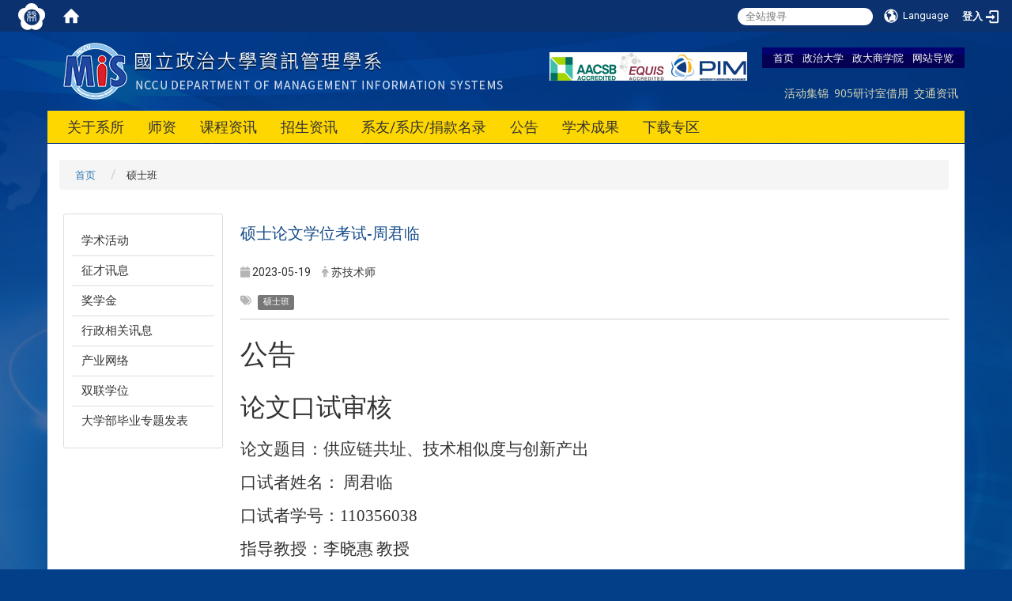

--- FILE ---
content_type: text/html; charset=utf-8
request_url: https://mis2.nccu.edu.tw/zh_cn/Announcement/Dissertation-Final-Defense-Submission-CHOU-CHUN-LIN-62960003
body_size: 15562
content:
<!DOCTYPE html>
<html lang="zh_tw" class="orbit">
<head>
<meta http-equiv="Content-Type" content="text/html; charset=UTF-8">
<link rel="stylesheet" media="all" href="/assets/frontend_extend-45b7e5e0d87b881ddd07d5ed5332c641b66f3d5aa7db7c702cdd780dc9e52c97.css">
<link rel="stylesheet" media="all" href="/assets/front_end-c68018fd9a6aceb4059c7815e101465ef23be8c2adce9cace6aefc2882108744.css">
<meta property="og:title" content="硕士论文学位考试-周君临">
<meta property="og:site_name" content="政治大学商学院-资讯管理学系">
<meta property="og:url" content="/zh_cn/Announcement/Dissertation-Final-Defense-Submission-CHOU-CHUN-LIN-62960003">
<meta property="og:description" content="公告">
<meta property="og:type" content="Article">
<meta property="og:image" content="http://mis2.nccu.edu.tw/uploads/site/site_logo/55b59b9e7562756556000018/MIS_R4_logo_copy3_copy.png">
<meta property="og:image:width" content="565">
<meta property="og:image:height" content="76">
  <script type="text/javascript">
    if (self != top){
        try{
            if(self.location.origin != top.location.origin){
                top.location=self.location;
            }
        }catch(e){
            console.log("Cannot fetch location!")
        }
    }
</script>
<script src="/assets/jquery-2a83d06853bd343c7bfc2e5d4539814cfa934676e2948ed348311435eca862f5.js"></script>
<script src="/assets/jquery_prefix-5c5a0bbb9dfff7d410703a0565bc948dca28ec736d1a0e725050111c330805d3.js"></script>
<script src="/assets/jquery_ujs_custom-a76b6cd8d652c18d24ed38d1f7a4d18f51d1f594a88a0f2ade82afec33966e2b.js"></script>
<script src="/assets/jquery.cycle2.min-ec60b272289a05b845d7613d074237d008c08a069dc283c2e4c62dfc513242db.js"></script>
<script src="/assets/jquery.cycle2.carousel.min-3d226d0713bcf58909be7c7e753fa1eef4409eee278299adfe70ff4ea646d65f.js"></script>
<script src="/assets/jquery.cycle2.scrollVert.min-ce8da4c3f5e336753d998c9f02e64cc8b7e3977f5f6988133faf24a44c90b427.js"></script>
<script src="/assets/jquery.cycle2.tile.min-83b4b0c4c2604b9c9acb20199a740f4b9e83c227ae46c1a430aa67bf97ff5457.js"></script>
<link rel="stylesheet" media="all" href="/assets/datatables.min-7446416dca719e42fb55ff5fbf69879ccebe1ab56c6bb6833e2db781eccfddf9.css">
<script src="/assets/datatables.min-598993c579b423583458a17773ed1e86103dc54e60eae7ab6c27b426af16df6f.js"></script>
<meta name="csrf-param" content="authenticity_token">
<meta name="csrf-token" content="f5e7PLhAYPTX2C9iUdRBGJ1DYpZ4A9PIUxZ1pvqmPtaXHZLJGgPDvUnRTOw8R/oCyCcpeS5gQZSZz5R+Eimi3g==">
<script>
    $.fn.dataTable.defaults.initComplete = function(settings) {
        $(this).find('td:first-child').trigger('click');
    };
</script>
  <meta http-equiv="X-UA-Compatible" content="IE=edge">
  <meta name="viewport" content="width=device-width, initial-scale=1">
  <link rel="shortcut icon" type="image/x-icon" href="/uploads/site/favicon/55b59b9e7562756556000018/%E5%8E%BB%E8%83%8C1.png">
  <title>Dissertation Final Defense Submission CHOU CHUN LIN | 政治大学商学院-资讯管理学系</title>
  <link rel="stylesheet" media="all" href="//cdnjs.cloudflare.com/ajax/libs/font-awesome/4.1.0/css/font-awesome.min.css">
  <link rel="stylesheet" media="all" href="/assets/bootstrap/bootstrap.min-f151bd29e00349ff4ee018618682b20377a72be26546bb336fac22954b2aafcb.css">
  <link rel="stylesheet" media="all" href="//cdnjs.cloudflare.com/ajax/libs/jquery.perfect-scrollbar/0.6.5/css/perfect-scrollbar.min.css">
  <link rel="stylesheet" media="all" href="/assets/template/template-bed1c039b435cde447af47e7e6e0eacb9dfb587047f45e171cc14b6d0b6b7653.css">
  <link rel="stylesheet" media="print" type="text/css" href="/assets/template/print.css">
  <script src="/assets/plugin/modernizr-1b5e27a2f874221fa1cde8f4402e8a8b4af6597773edd81cb1ca83b50cd18557.js"></script>
  <script src="/assets/plugin/picturefill.min-1e1f7d4e867ad1ec3d5886ad5e69512b6692509c939a89634ffcf63ba17b6b7d.js"></script>
  <script src="/assets/plugin/jquery.mobile.custom.min-94832de9dd3faaf354dabd20e980b49bfe549a3750d73e5855bc4104b53afe9d.js"></script>
  <script src="/assets/bootstrap.min-18024db0d6a0bc75ca740863a3b491b7f9b9cbd080ba3ee25e22265801d0b0c9.js"></script>
  <script src="/assets/plugin/jquery-bullseye-min-8149d6adb748bd9561e9f1fd822e59337a75d065e017c7891699d50d69414bc2.js"></script>
  <script src="//cdnjs.cloudflare.com/ajax/libs/masonry/3.3.1/masonry.pkgd.js"></script>
  <script src="//cdnjs.cloudflare.com/ajax/libs/jquery.perfect-scrollbar/0.6.5/js/min/perfect-scrollbar.min.js"></script>  
  <script src="//cdnjs.cloudflare.com/ajax/libs/jquery.perfect-scrollbar/0.6.5/js/min/perfect-scrollbar.jquery.min.js"></script>
  <script src="/assets/plugin/jquery.cycle2.video.min-384b34504c43f5962ffa3295b0b28947fd8a4498968853be0477a5dc664bd9b9.js"></script>
  <script src="/assets/app-9402cff0493c09defae3148d520517e6687bb49ca50c3e67c88f6d9ad708e279.js"></script>
  <script src="/assets/frontend-121b87925d20c2b21764d1c5053c911976bcf14ba23128fed1904f6b7a19033d.js"></script>
  
  <!--[if lt IE 9]>
    <script src="//cdnjs.cloudflare.com/ajax/libs/respond.js/1.4.2/respond.min.js"></script>
  <![endif]-->

<link rel="stylesheet" media="all" href="/assets/basic/icon-25f6a89d6786b31e5805ec90e7ba18610228db5085ba6610e43f9e488a81ce60.css">
<link rel="stylesheet" media="all" href="/assets/lib/orbit_bar/orbit-bar-560eee87c09dac66f3c1b1d62af8396687f7dc69133e3b6364c82b9f7f3d6c1c.css">
<script src="/assets/frontend_extend-18d8a9e578b8a7c72226a638c39f581b47ee42b5f58651d7f8b57f27c5fab08a.js"></script>
</head>
<body class="page_internal prohibit_proxy_feature banner_height_setting_0" data-module="announcement">
  <link rel="stylesheet" media="all" href="/assets/fontawesome-6.2.1.min-8aec0118643d34254cb9f5c27b931239c9de8008c849c9800d8651a5da1abcb2.css">
<link rel="stylesheet" media="all" href="/assets/fontawesome-6.2.1-fix.min-a85d2f928ef91b80968519d9fd352220353e6db2bd1a8f61f2f1c4377323c59d.css">
<link rel="stylesheet" media="all" href="/assets/lib/jquery-ui-1.13.2/jquery-ui.min-bc39b4e583177d1bfb4d31e880558d84fd307a5b3c87a91f2fadaf0bc4f1cc96.css">
<link rel="stylesheet" media="all" href="/assets/jquery-ui-timepicker-addon-ee91708eac547223792975e0d9a9aae62127da4b28a58d40c0634927f19665f0.css">
  <script src="/assets/lib/jquery-ui-1.13.2/jquery-ui.min-b88d0b98b7b90a20cae0fc32eaf0845ac1ffdc0e4b3176c501e353d45c975064.js"></script>
  <script src="/assets/jquery.ui.datepicker.monthyearpicker-6126b863aa1c4b399bf657869bbc51389d83ff5101b069ff7e1d0b02793c67e1.js"></script>
<style type="text/css">
  .ui-dialog {
    z-index: 2000000000000 !important;
  }
  .ui-datepicker {z-index:1000000 !important}
    @media screen and (min-width:768px){
      html body #orbit-bar .orbit-bar-inner,html body #orbit-bar .orbit-bar-inner form,html body #orbit-bar .orbit-bar-search-sign-language{
        background-color: #0b316f !important;
      }
    }
    html body #orbit-bar .orbit-bar-inner,html body #orbit-bar .orbit-bar-inner form,html body #orbit-bar .orbit-bar-search-sign-language{
      background-color: #0b316f !important;
    }
    html body #orbit-bar .orbit-bar-inner>ul>li:hover>span, html body #orbit-bar .orbit-bar-inner>ul>li:hover>a, html body #orbit-bar .orbit-bar-inner>ul>li:hover #language, html body #orbit-bar .orbit-bar-inner>ul>li>ul li:hover, html body #orbit-bar .orbit-bar-inner>ul>li>ul li.active,.orbit-bar-search-sign-language li:hover form,.orbit-bar-search-sign-language li:hover label
    {
        background-color: #0095cf !important;
        color: #ffffff !important;
    }
    html body #orbit-bar .orbit-bar-inner>ul>li span:hover,html body #orbit-bar .orbit-bar-inner>ul>li:hover>span#user, html body #orbit-bar .orbit-bar-inner>ul>li>ul li a:hover,html body #orbit-bar .orbit-bar-inner>ul>li:hover #language,html body #orbit-bar .orbit-bar-menu .showlist:hover .orbit-bar-home, html body #orbit-bar .orbit-bar-inner>ul>li:hover label
    {
        color: #ffffff !important;
    }
    html body #orbit-bar .orbit-bar-inner > ul > li > ul
    {
      background-color: #ffffff !important;
    }
    @media screen and (max-width:767px){
      html body #orbit-bar .orbit-bar-inner > ul
      {
        background-color: #ffffff !important;
      }
      html body #orbit-bar .orbit-bar-inner form{
        background-color: #ffffff !important;
      }
    }
    @media screen and (min-width:768px){
      html body #orbit-bar .orbit-bar-search-sign-language #language, html body #orbit-bar .orbit-bar-menu .orbit-bar-home,html body #orbit-bar .orbit-bar-search-sign-language #user,html body #orbit-bar .orbit-bar-inner>ul>li>a,html body #orbit-bar .orbit-bar-inner>ul>li label {
        color: #ffffff !important;
      }
    }
    @media screen and (max-width:767px){
      #orbit-bar .orbit-bar-title a{
        color: #ffffff !important;
      }
      label[for="open-orbit-nav"]{
        border-color: #ffffff !important;
        color: #ffffff !important;
      }
    }
    html body #orbit-bar .orbit-bar-inner > ul > li > ul a,html body #orbit-bar .orbit-bar-inner > ul > li > ul .active{
      color: #666666 !important;
    }
    html body #orbit-bar .orbit-bar-inner > ul > li > ul:before{
      border-color: transparent transparent #666666 transparent !important;
    }
    @media screen and (max-width:767px){
      html body #orbit-bar .orbit-bar-search-sign-language #language, html body #orbit-bar .orbit-bar-menu .orbit-bar-home,html body #orbit-bar .orbit-bar-search-sign-language #user,html body #orbit-bar .orbit-bar-inner>ul>li>a,html body #orbit-bar .orbit-bar-inner>ul>li label {
        color: #666666 !important;
      }
    }
</style>
  <div id="orbit-bar">
      <label for="open-orbit-login" style="display:none;">Open login</label>
      <input type="checkbox" title="open login" id="open-orbit-login">
      <label for="open-orbit-login" class="cover" title="Close login"><p style="display: none;">Close login</p></label>
      <div class="login-window">
        <div class="login-header">
          <label tabindex="0" for="open-orbit-login" class="close">close</label>
          <p>登入 政治大学商学院-资讯管理学系</p>
        </div>
        <div class="login-body">
          <form class="container" action="/sessions?locale=zh_tw" accept-charset="UTF-8" method="post">
<input name="utf8" type="hidden" value="✓"><input type="hidden" name="authenticity_token" value="6f8a/Gkn+BJFLBG4SFJWj5RsnsyuyB+CKmGgCJ1spZ4BdTMJy2RbW9slcjYlwe2VwQjVI/irjd7guEHQdeM5lg==">
            <div class="prepend input-group">
              <span class="add input-group-addon"><i class="icon-user"></i></span>
              <label for="user_user_id" style="display:none;">Username</label>
              <input class="input" id="user_user_id" title="username" name="user_name" placeholder="使用者帐号" size="30" type="text">
            </div>
            <div class="prepend input-group">
              <span class="add input-group-addon"><i class="icon-lock"></i></span>
              <label for="user_password" style="display:none;">Password</label>
              <input class="input" id="user_password" name="password" placeholder="密码" title="password" size="30" type="password">
            </div>
            <div class="login-submit-wrap">
              <div class="submit">
                <button class="login-btn" type="submit">登入</button>
              </div>
            </div>
            <script>
              function forgot_password(){
                if(document.getElementById('user_user_id').value !='')
                  var post_data = $.post('/sessions/forgot_password',{ user_name: document.getElementById('user_user_id').value });
                if(document.getElementById('user_user_id').value != ''){
                  post_data.done(function(){
                    try{
                      if(I18n.locale == 'en')
                        if(post_data.responseJSON['user_email'] == '')
                          var alert_texts = 'This user_name or user_email is not registered yet!Please contact customer service to deal with this problem.';
                        else
                          var alert_texts = 'Please check '+post_data.responseJSON['user_email']+' to see the new password for user_name:'+post_data.responseJSON['user_name'].join(' , ');
                      else
                        if(post_data.responseJSON['user_email'] == '')
                          var alert_texts = '该使用者名称或是使用者email尚未注册!请联络客服协助处理。';
                        else
                          var alert_texts = '请确认'+post_data.responseJSON['user_email']+'来查看使用者名称:'+post_data.responseJSON['user_name'].join('、')+'的新密码';
                    }catch(e){
                      if(I18n.locale == 'en')
                        var alert_texts = 'Please contact customer service to deal with the problem.';
                      else
                        var alert_texts = '请联络客服协助处理。';
                    };
                    $('.alert-error').text(alert_texts);
                    alert(alert_texts);
                  });
                }else{
                  if(I18n.locale == 'en')
                    var alert_texts = 'Please fill-in your user id without password, click “Forgot your password?“, and check you email for updated password.';
                  else
                    var alert_texts = '请输入您的使用者帐号无需输入密码，点选「忘记密码」后至您的信箱检查密码更新邮件！';
                  alert(alert_texts);
                };
              };
            </script>
            <a onclick="forgot_password()" style="float: left;font-size: 0.813em;margin-left: 1em;" href="#forgot_password">忘记密码?</a>
            <div style="clear: both;"></div>
</form>        </div>

      </div>
    <input type="checkbox" id="open-orbit-nav" title="orbitbar">
    <div class="orbit-bar-inner">
      <label for="open-orbit-nav">
        <i class="icons-list-2"></i>
      </label>
      <ul class="orbit-bar-menu">
        <li>
          <a href="javascript:;" class="orbit-bar-logo" title="请登入以管理网站,按下开启登入视窗">
            <img src="/uploads/site/default_image/55b59b9e7562756556000018/nccu_logo.png" alt="奥博科技商标">
            <p style="display: none;">请登入以管理网站,按下开启登入视窗</p>
          </a>
        </li>
        <li>
          <a href="/" class="orbit-bar-home" title="首页" tabindex="0"><i class="icons-house"></i><p>home</p></a>
        </li>
      </ul>
      <h1 class="orbit-bar-title">
        <a href="/" title="政治大学商学院-资讯管理学系">政治大学商学院-资讯管理学系</a>
      </h1>
      <ul class="orbit-bar-search-sign-language">
        <li style="background-color:transparent;">
          <form id="search" method="get" action="https://www.google.com/custom" target="_blank" style="border: 0 !important;">
            <input type="hidden" name="authenticity_token" value='value="POaFRCJaO9nvVvEdBqBzRYoDbSf5cfmXmTCoa4NsL0vUbKyxgBmYkHFfkpNrM8hf32cmyK8Sa8tT6Umza+OzQw=="'>
            <input type="hidden" name="client" value="pub-&amp;amp">
            <input type="hidden" name="ie" id="ie" value="utf-8">
            <input type="hidden" name="oe" id="oe" value="utf-8">
            <input type="hidden" name="cof" id="cof" value="AH:center;AWFID:03de271f1940eea3;">
            <input type="hidden" name="domains" value="mis2.nccu.edu.tw">
            <input type="hidden" name="sitesearch" value="mis2.nccu.edu.tw">
            <label style="display:none;" for="q" accesskey="S">Google Search</label>
            <input type="search" name="q" id="q" value="" placeholder="全站搜寻" x-webkit-speech="" title="search">
          </form>
        </li>
        <li id="language-li" style="background-color:transparent;" class="mobile_login_bar">
            <a id="languagebutton" href="javascript:;" title="按下关闭语言选单"><span id="language"><i class="icons-earth orbit-bar-language-icon"></i><span class="orbit-bar-language-text">Language</span></span></a>
            <ul>
                  <li class="active">
                    繁体中文
                  </li>
                  <li>
                    <a accesskey="s" href="/zh_cn/Announcement/Dissertation-Final-Defense-Submission-CHOU-CHUN-LIN-62960003?locale=zh_cn">
                      简体中文
                    </a>
                  </li>
                  <li>
                    <a accesskey="e" href="/en/Announcement/Dissertation-Final-Defense-Submission-CHOU-CHUN-LIN-62960003">
                      English
                    </a>
                  </li>
            </ul>
        </li>
        <li style="margin-right:-1em;" class="mobile_login_bar">
          <a id="loginbutton" title="按下开启登入视窗" href="javascript:;">
            <label for="open-orbit-login">
              <i style="font-style: inherit;font-size: 0.8rem;width: 2.875em;text-align: right;vertical-align: middle;">登入</i>
              <i class="icons-login" style="font-size: 1.4em;width: 1.875em;text-align: left;vertical-align: middle;"></i>
            </label>
          </a>
        </li>
        <style>
          @media screen and (min-width:768px){
            .orbit-bar-search-sign-language{
              max-height:100%;
            }
          }
        </style>
      </ul>
      <ul id="language-li-ul" class="orbit-bar-mobile-sign-language" style="background-color: #0b316f !important;">
        <li>
            <span id="language" class="mobile-button"><i class="icons-earth orbit-bar-language-icon" style="color: #ffffff !important;"></i><span class="orbit-bar-language-text">Language</span></span>
            <ul>
                  <li class="active">
                    繁体中文
                  </li>
                  <li>
                    <a accesskey="s" href="/zh_cn/Announcement/Dissertation-Final-Defense-Submission-CHOU-CHUN-LIN-62960003?locale=zh_cn">
                      简体中文
                    </a>
                  </li>
                  <li>
                    <a accesskey="e" href="/en/Announcement/Dissertation-Final-Defense-Submission-CHOU-CHUN-LIN-62960003">
                      English
                    </a>
                  </li>
            </ul>
        </li>
        <li>
          <label for="open-orbit-login">
            <i class="icons-login" style="color: #ffffff !important;"></i>
            <p style="display: none;">Open login</p>
          </label>
        </li>
      </ul>
    </div>
  </div>
  <style>
  @media (max-width: 767px) {#orbit-bar ul.orbit-bar-search-sign-language > li + li{width:33.3333%;}}
  </style>
      <script>$('.orbit-bar-logo').off('click').on('click',function(){window.orbit_login_button = $(this);$("#open-orbit-login").click()});</script>
  <script type="text/javascript">
    var lang_opentitle = '按下开启语言选单';
    var lang_closetitle = '按下关闭语言选单';
    $('#languagebutton').off('click').on('click',function(){
      if ($(this).parent().find('>ul').hasClass('show')) {
        $(this).attr('title', lang_opentitle);
      } else {
        $(this).attr('title', lang_closetitle);
      }
    });
    $('#languagebutton').focus(function(){
      if ($(this).parent().find('>ul').hasClass('show')) {
        $(this).attr('title', lang_closetitle);
      } else {
        $(this).attr('title', lang_opentitle);
      }
    });
    /* when tab key choose close,press enter to close login window start */
    function closelabel(e){
      var keynum;
      if(window.event) // IE
      {
        keynum = e.keyCode
      }
      else if(e.which) // Netscape/Firefox/Opera/chrome
      {
        keynum = e.which
      }
      if( keynum == 13 ){
        $(".orbit-bar-logo").one("focusin",function(){
          window.orbit_login_button.focus();
        })
        $("#open-orbit-login").click();
      };
    }
    $('label.close').attr('onkeydown','closelabel(event)');
    /* when tab key choose  close,press enter to close login window end   */
    $('#loginbutton >label').off('click').on('click',function(){window.orbit_login_button = $('#loginbutton');$("#open-orbit-login").click()});
    $('#loginbutton').off('click').on('click',function(){window.orbit_login_button = $('#loginbutton');$("#open-orbit-login").click()});
    /* press esc to close login window start */
    function esc_close_login_window(event){
      var e = event;
      var keynum;
      if(window.event) // IE
      {
        keynum = e.keyCode;
      }
      else if(e.which) // Netscape/Firefox/Opera/chrome
      {
        keynum = e.which;
      }
      if( keynum == 27 ){
        $(".orbit-bar-logo").one("focusin",function(){
          window.orbit_login_button.focus();
        })
        $("#open-orbit-login").click();
      };
    }
    /* press esc to close login window end   */
    $("#open-orbit-login").on("change",function(){
      if($(this).is(":checked")){
        $(window).off('keydown', esc_close_login_window).on('keydown', esc_close_login_window);
        $("#user_user_id").focus(); //when open login window,focus on the username
      }else{
        $(window).off('keydown', esc_close_login_window);
      }
    })
    $(".login-body form").on("submit",function(){
      $(this).append("<input type='hidden' name='referer_url' value='/zh_cn/Announcement/Dissertation-Final-Defense-Submission-CHOU-CHUN-LIN-62960003'/>");
    })
    var I18n = {};
    Object.defineProperty(I18n,"locale",{
      value: "zh_tw"
    });
    Object.defineProperty(I18n,"validLocales",{
      value: ["zh_tw","zh_cn","en"]
    });
  </script>
  <style>
    #language-li ul li a{
      margin-left: 0;
      position: relative;
    }
    @media screen and (min-width:768px){
        .sub_orbit_bar{
          background-color:#ffffff!important;
        }
        .orbit-bar-menu{
          background-color:transparent!important;
        }
        .sub_orbit_bar_text{
          color:#666666!important;
        }
    }
    @media screen and (max-width:767px){
        .sub_orbit_bar{
          background-color:#0b316f!important;
        }
        .orbit-bar-menu{
          background-color:#0b316f!important;
        }
        .sub_orbit_bar_text{
          color:#ffffff!important;
        }
      .mobile_login_bar{
        width: 50%!important;
      }
    }
      @media screen and (max-width: 767px){
        #orbit-bar .orbit-bar-inner .orbit-bar-mobile-sign-language {
            background: #333;
            display: block;
            margin: 0;
            position: absolute;
            right: 0;
            top: 0;
        }
      }
    .orbit-bar-mobile-sign-language {
        display: none;
    }
    @media screen and (max-width: 767px){
      #orbit-bar .orbit-bar-inner .orbit-bar-mobile-sign-language > li ul.show {
        display: block;
      }
      #orbit-bar .orbit-bar-inner .orbit-bar-mobile-sign-language > li > span > span {
        display: none;
      }
      #orbit-bar .orbit-bar-inner .orbit-bar-mobile-sign-language > li {
        color: #fff;
        float: left;
        position: relative;
      }
      #orbit-bar .orbit-bar-inner .orbit-bar-mobile-sign-language > li > span , #orbit-bar .orbit-bar-inner .orbit-bar-mobile-sign-language > li > label{
        cursor: pointer;
        display: block;
        height: 40px;
        line-height: 43px;
        width: 40px;
        text-align: center;
        margin-bottom: 0;
      }
      #orbit-bar .orbit-bar-inner .orbit-bar-mobile-sign-language > li ul {
          background: #333 none repeat scroll 0 0;
          border-radius: 0;
          display: none;
          position: fixed;
          right: 0;
          top: 40px;
          width: 100%;
      }
    }
  </style>
  <script>
    function calc_orbit_bar_title_width(){
      if($(window).outerWidth(true) <= 767){
        $('.orbit-bar-inner > .orbit-bar-title').css({'width': '','margin': ''});
        return;
      }
      var w1 = $('.orbit-bar-inner').width();
      var w2 = $('.orbit-bar-inner>*:not(.orbit-bar-title)').map(function(i,v){
        if ($(v).hasClass('custom_widget') && $(v).text().replace(/\s+/,'')==''){
          $(v).css('flex','none');
          return 0;
        }else{
          return $(v).css('display') == 'none' ? 0 : $(v).outerWidth(true);
        }
      }).toArray().reduce(function(v1,v2){return v1+v2});
      var w3 = $('.orbit-bar-title').css('margin-left').match(/([\d\.]+)px$/);
      w3 = w3 ? parseFloat(w3[0]) : 0;
      var w4 = $('.orbit-bar-title').css('margin-right').match(/([\d\.]+)px$/);
      w4 = w4 ? parseFloat(w4[0]) : 0;
      var title_width = w1-w2-w3-w4-2;
      $('.orbit-bar-title').width(title_width);
      return title_width;
    }
    $(document).ready(function(){
      calc_orbit_bar_title_width();
      $(".orbit-bar-inner").css("overflow","visible");
      if($(window).outerWidth(true) <= 767){
        $('.orbit-bar-menu').before($('.orbit-bar-title'));
      }else{
        $(".orbit-bar-search-sign-language").before($('.orbit-bar-title'));
      }
    })
    $(window).on("load",function(){
      calc_orbit_bar_title_width();
    })
    $(window).resize(function(){
      calc_orbit_bar_title_width();
      if($(window).outerWidth(true) <= 767){
        $('.orbit-bar-menu').before($('.orbit-bar-title'));
      }else{
        $(".orbit-bar-search-sign-language").before($('.orbit-bar-title'));
      }
    })
  </script>

  

<div class="header">
  <div class="page_container">

    <div class="site_title">
      <a href="/"><img class="site-logo" src="/uploads/site/site_logo/55b59b9e7562756556000018/MIS_R4_logo_copy3_copy.png"></a>
      <span>政治大学商学院-资讯管理学系</span>
    </div>

    <div class="site_nav">
<a href="/">首页</a> <a href="http://www.nccu.edu.tw" target="_blank">政治大学</a> <a href="https://commerce.nccu.edu.tw/" title="在本视窗开启 政大商学院">政大商学院</a> <a href="/zh_cn/sitemap">网站导览</a>
<div class="menu_top">
<div class="box_menu">
<a href="/zh_cn/gallery">活动集锦</a> <a href="http://mis2.nccu.edu.tw/zh_cn/property/rent">905研讨室借用</a> <a href="https://www.nccu.edu.tw/p/426-1000-12.php?Lang=zh-tw" title="在本视窗开启 交通资讯">交通资讯</a>  </div>
</div>
</div>

    <div class="ad_top">
      <div class="box_ad">
        <img src="/assets/aacsb.png" alt="aacsb, efmd">
      </div>
    </div>
    <div class="menu_toggle">
      <span>MENU</span>
      <i class="fa fa-bars"></i>
    </div>
    <div class="menu_top">
      <div class="box_menu">
<!--         <a href="/zh_cn/conference">会议资料</a>
        <a href="/zh_cn/Alumni">校友服务</a>
        <a href="/zh_cn/Regulations">法令规章</a>
        <a href="/zh_cn/rent">场地租借</a>
        <a href="/zh_cn/location">地理位置</a> -->
      </div>
    </div>
    <div class="site_menu modules-menu" id="layout-navigation">
      <ul class="site_menu_0 clear modules-menu-level-0 nav-level-0 no-print" data-menu-level="0">
<li class="item">
    <a class="dropdown-link" href="/zh_cn/about1" data-menu-link="true" target="_self">关于系所</a>
    <a class="dropdown-toggle level-1 hide" href="#"><i class="fa fa-chevron-down"></i></a>
    <ul class="site_menu_1 modules-menu-level-1 nav-level-1" data-menu-level="1">
<li>
        <a class="dropdown-link" href="/zh_cn/Introduction/about1" data-menu-link="true" target="_self">前言/沿革/现况</a>
        <a class="dropdown-toggle level-2 hide" href="#"><i class="fa fa-chevron-down"></i></a>
        
      </li>
<li>
        <a class="dropdown-link" href="/zh_cn/Introduction/about2" data-menu-link="true" target="_self">未来发展</a>
        <a class="dropdown-toggle level-2 hide" href="#"><i class="fa fa-chevron-down"></i></a>
        
      </li>
<li>
        <a class="dropdown-link" href="/zh_cn/Introduction/Staff" data-menu-link="true" target="_self">行政团队 </a>
        <a class="dropdown-toggle level-2 hide" href="#"><i class="fa fa-chevron-down"></i></a>
        
      </li>
<li>
        <a class="dropdown-link" href="/zh_cn/Introduction/about3" data-menu-link="true" target="_self">系所设备</a>
        <a class="dropdown-toggle level-2 hide" href="#"><i class="fa fa-chevron-down"></i></a>
        
      </li>
<li>
        <a class="dropdown-link" href="/zh_cn/Introduction/former" data-menu-link="true" target="_self">历届系主任</a>
        <a class="dropdown-toggle level-2 hide" href="#"><i class="fa fa-chevron-down"></i></a>
        
      </li>
<li>
        <a class="dropdown-link" href="/zh_cn/Introduction/about4" data-menu-link="true" target="_self">产官学实验室</a>
        <a class="dropdown-toggle level-2 hide" href="#"><i class="fa fa-chevron-down"></i></a>
        <ul class="site_menu_2 modules-menu-level-2 nav-level-2" data-menu-level="2">
<li>
            <a href="/zh_cn/Introduction/about4/lab14" data-menu-link="true" target="_self">金融AI云研究中心</a>
          </li>
<li>
            <a href="/zh_cn/Introduction/about4/lab9" data-menu-link="true" target="_self">智能理财与智能合约实验室</a>
          </li>
<li>
            <a href="/zh_cn/Introduction/about4/lab10" data-menu-link="true" target="_self">电子化企业营运实验室</a>
          </li>
<li>
            <a href="/zh_cn/Introduction/about4/lab15" data-menu-link="true" target="_self">随意智能服务实验室</a>
          </li>
<li>
            <a href="/zh_cn/Introduction/about4/lab1" data-menu-link="true" target="_self">软件安全实验室</a>
          </li>
<li>
            <a href="/zh_cn/Introduction/about4/lab6" data-menu-link="true" target="_self">科技创新实验室</a>
          </li>
<li>
            <a href="/zh_cn/Introduction/about4/lab8" data-menu-link="true" target="_self">新兴科技与应用实验室</a>
          </li>
<li>
            <a href="/zh_cn/Introduction/about4/lab13" data-menu-link="true" target="_self">电子商务与服务科学实验室</a>
          </li>
<li>
            <a href="/zh_cn/Introduction/about4/lab11" data-menu-link="true" target="_self">数码创新管理研究计画实验室</a>
          </li>
<li>
            <a href="/zh_cn/Introduction/about4/lab12" data-menu-link="true" target="_self">形式方法与自动推论实验室</a>
          </li>
<li>
            <a href="/zh_cn/Introduction/about4/lab3" data-menu-link="true" target="_self">优势电子流程管理</a>
          </li>
<li>
            <a href="/zh_cn/Introduction/about4/lab7" data-menu-link="true" target="_self">决策与数量分析实验室</a>
          </li>
<li>
            <a href="/zh_cn/Introduction/about4/lab4" data-menu-link="true" target="_self">数码永续赋能实验室</a>
          </li>
<li>
            <a href="/zh_cn/Introduction/about4/lab2" data-menu-link="true" target="_self">自然语言理解实验室</a>
          </li>
<li>
            <a href="/zh_cn/Introduction/about4/lab5" data-menu-link="true" target="_self">人机互动实验室</a>
          </li>
</ul>
      </li>
<li>
        <a class="dropdown-link" href="/zh_cn/property/rent" data-menu-link="true" target="_self">905研讨室借用</a>
        <a class="dropdown-toggle level-2 hide" href="#"><i class="fa fa-chevron-down"></i></a>
        
      </li>
</ul>
  </li>
<li class="item">
    <a class="dropdown-link" href="/zh_cn/Members/Faculty_01" data-menu-link="true" target="_self">师资</a>
    <a class="dropdown-toggle level-1 hide" href="#"><i class="fa fa-chevron-down"></i></a>
    <ul class="site_menu_1 modules-menu-level-1 nav-level-1" data-menu-level="1">
<li>
        <a class="dropdown-link" href="/zh_cn/Faculty/Faculty_01" data-menu-link="true" target="_self">现任教师</a>
        <a class="dropdown-toggle level-2 hide" href="#"><i class="fa fa-chevron-down"></i></a>
        
      </li>
<li>
        <a class="dropdown-link" href="/zh_cn/Faculty/Faculty_02" data-menu-link="true" target="_self">退休教师</a>
        <a class="dropdown-toggle level-2 hide" href="#"><i class="fa fa-chevron-down"></i></a>
        
      </li>
<li>
        <a class="dropdown-link" href="/zh_cn/Faculty/Adjunct" data-menu-link="true" target="_self">兼任教师</a>
        <a class="dropdown-toggle level-2 hide" href="#"><i class="fa fa-chevron-down"></i></a>
        
      </li>
<li>
        <a class="dropdown-link" href="/zh_cn/Faculty/%E9%A0%81%E9%9D%A2" data-menu-link="true" target="_self">合聘教师</a>
        <a class="dropdown-toggle level-2 hide" href="#"><i class="fa fa-chevron-down"></i></a>
        
      </li>
</ul>
  </li>
<li class="item">
    <a class="dropdown-link" href="/zh_cn/curr" data-menu-link="true" target="_self">课程资讯</a>
    <a class="dropdown-toggle level-1 hide" href="#"><i class="fa fa-chevron-down"></i></a>
    <ul class="site_menu_1 modules-menu-level-1 nav-level-1" data-menu-level="1">
<li>
        <a class="dropdown-link" href="/zh_cn/curr/CurriculumGuide" data-menu-link="true" target="_self">课程手册</a>
        <a class="dropdown-toggle level-2 hide" href="#"><i class="fa fa-chevron-down"></i></a>
        <ul class="site_menu_2 modules-menu-level-2 nav-level-2" data-menu-level="2">
<li>
            <a href="/zh_cn/curr/CurriculumGuide/105" data-menu-link="true" target="_self">105学年</a>
          </li>
<li>
            <a href="/zh_cn/curr/CurriculumGuide/106" data-menu-link="true" target="_self">106学年</a>
          </li>
<li>
            <a href="/zh_cn/curr/CurriculumGuide/107" data-menu-link="true" target="_self">107学年</a>
          </li>
<li>
            <a href="/zh_cn/curr/CurriculumGuide/108" data-menu-link="true" target="_self">108学年</a>
          </li>
<li>
            <a href="/zh_cn/curr/CurriculumGuide/109" data-menu-link="true" target="_self">109学年</a>
          </li>
<li>
            <a href="/zh_cn/curr/CurriculumGuide/110" data-menu-link="true" target="_self">110学年</a>
          </li>
</ul>
      </li>
<li>
        <a class="dropdown-link" href="/zh_cn/curr/Undergraduate" data-menu-link="true" target="_self">学士班</a>
        <a class="dropdown-toggle level-2 hide" href="#"><i class="fa fa-chevron-down"></i></a>
        
      </li>
<li>
        <a class="dropdown-link" href="/zh_cn/curr/Master" data-menu-link="true" target="_self">硕士班</a>
        <a class="dropdown-toggle level-2 hide" href="#"><i class="fa fa-chevron-down"></i></a>
        
      </li>
<li>
        <a class="dropdown-link" href="/zh_cn/curr/PhD" data-menu-link="true" target="_self">博士班学术组PhD</a>
        <a class="dropdown-toggle level-2 hide" href="#"><i class="fa fa-chevron-down"></i></a>
        
      </li>
<li>
        <a class="dropdown-link" href="/zh_cn/curr/DBA1" data-menu-link="true" target="_self">博士班产业组DBA</a>
        <a class="dropdown-toggle level-2 hide" href="#"><i class="fa fa-chevron-down"></i></a>
        
      </li>
</ul>
  </li>
<li class="item">
    <a class="dropdown-link" href="/zh_cn/Admission" data-menu-link="true" target="_self">招生资讯</a>
    <a class="dropdown-toggle level-1 hide" href="#"><i class="fa fa-chevron-down"></i></a>
    <ul class="site_menu_1 modules-menu-level-1 nav-level-1" data-menu-level="1">
<li>
        <a class="dropdown-link" href="/zh_cn/Admission/admission1" data-menu-link="true" target="_self">大学部</a>
        <a class="dropdown-toggle level-2 hide" href="#"><i class="fa fa-chevron-down"></i></a>
        
      </li>
<li>
        <a class="dropdown-link" href="/zh_cn/Admission/admission2" data-menu-link="true" target="_self">硕士班</a>
        <a class="dropdown-toggle level-2 hide" href="#"><i class="fa fa-chevron-down"></i></a>
        
      </li>
<li>
        <a class="dropdown-link" href="/zh_cn/Admission/admission3" data-menu-link="true" target="_self">博士班学术组PhD</a>
        <a class="dropdown-toggle level-2 hide" href="#"><i class="fa fa-chevron-down"></i></a>
        
      </li>
<li>
        <a class="dropdown-link" href="/zh_cn/Admission/DBA" data-menu-link="true" target="_self">博士班产业组DBA</a>
        <a class="dropdown-toggle level-2 hide" href="#"><i class="fa fa-chevron-down"></i></a>
        
      </li>
</ul>
  </li>
<li class="item">
    <a class="dropdown-link" href="/zh_cn/Alumni" data-menu-link="true" target="_self">系友/系庆/捐款名录</a>
    <a class="dropdown-toggle level-1 hide" href="#"><i class="fa fa-chevron-down"></i></a>
    <ul class="site_menu_1 modules-menu-level-1 nav-level-1" data-menu-level="1">
<li>
        <a class="dropdown-link" href="/zh_cn/Alumni/40" data-menu-link="true" target="_self">40周年系庆</a>
        <a class="dropdown-toggle level-2 hide" href="#"><i class="fa fa-chevron-down"></i></a>
        
      </li>
<li>
        <a class="dropdown-link" href="/zh_cn/Alumni/m1" data-menu-link="true" target="_self">捐款名录</a>
        <a class="dropdown-toggle level-2 hide" href="#"><i class="fa fa-chevron-down"></i></a>
        <ul class="site_menu_2 modules-menu-level-2 nav-level-2" data-menu-level="2"><li>
            <a href="/zh_cn/Alumni/m1/2024" data-menu-link="true" target="_self">2024</a>
          </li></ul>
      </li>
<li>
        <a class="dropdown-link" href="https://www.facebook.com/groups/alumni.mis.nccu/" data-menu-link="true" target="_blank">系友社团</a>
        <a class="dropdown-toggle level-2 hide" href="#"><i class="fa fa-chevron-down"></i></a>
        
      </li>
<li>
        <a class="dropdown-link" href="https://goo.gl/forms/j8VoBEpsuJkZp3uh1" data-menu-link="true" target="_blank">资管系校友资讯更新</a>
        <a class="dropdown-toggle level-2 hide" href="#"><i class="fa fa-chevron-down"></i></a>
        
      </li>
<li>
        <a class="dropdown-link" href="/zh_cn/Alumni/056" data-menu-link="true" target="_self">系庆影片</a>
        <a class="dropdown-toggle level-2 hide" href="#"><i class="fa fa-chevron-down"></i></a>
        
      </li>
</ul>
  </li>
<li class="item">
    <a class="dropdown-link" href="/zh_cn/Announcement" data-menu-link="true" target="_self">公告</a>
    <a class="dropdown-toggle level-1 hide" href="#"><i class="fa fa-chevron-down"></i></a>
    <ul class="site_menu_1 modules-menu-level-1 nav-level-1" data-menu-level="1">
<li>
        <a class="dropdown-link" href="/zh_cn/Announcement/academic" data-menu-link="true" target="_self">学术活动</a>
        <a class="dropdown-toggle level-2 hide" href="#"><i class="fa fa-chevron-down"></i></a>
        
      </li>
<li>
        <a class="dropdown-link" href="/zh_cn/Announcement/career" data-menu-link="true" target="_self">征才讯息</a>
        <a class="dropdown-toggle level-2 hide" href="#"><i class="fa fa-chevron-down"></i></a>
        
      </li>
<li>
        <a class="dropdown-link" href="/zh_cn/Announcement/scholarship_1" data-menu-link="true" target="_self">奖学金</a>
        <a class="dropdown-toggle level-2 hide" href="#"><i class="fa fa-chevron-down"></i></a>
        
      </li>
<li>
        <a class="dropdown-link" href="/zh_cn/Announcement/administration" data-menu-link="true" target="_self">行政相关讯息</a>
        <a class="dropdown-toggle level-2 hide" href="#"><i class="fa fa-chevron-down"></i></a>
        <ul class="site_menu_2 modules-menu-level-2 nav-level-2" data-menu-level="2">
<li>
            <a href="/zh_cn/Announcement/administration/14" data-menu-link="true" target="_self">学士班</a>
          </li>
<li>
            <a href="/zh_cn/Announcement/administration/15" data-menu-link="true" target="_self">硕士班</a>
          </li>
<li>
            <a href="/zh_cn/Announcement/administration/16" data-menu-link="true" target="_self">博士班</a>
          </li>
</ul>
      </li>
<li>
        <a class="dropdown-link" href="/zh_cn/Announcement/industry_connection" data-menu-link="true" target="_self">产业网络</a>
        <a class="dropdown-toggle level-2 hide" href="#"><i class="fa fa-chevron-down"></i></a>
        
      </li>
<li>
        <a class="dropdown-link" href="/zh_cn/Announcement/A08" data-menu-link="true" target="_self">双联学位</a>
        <a class="dropdown-toggle level-2 hide" href="#"><i class="fa fa-chevron-down"></i></a>
        
      </li>
<li>
        <a class="dropdown-link" href="/zh_cn/Announcement/A09" data-menu-link="true" target="_self">大学部毕业专题发表</a>
        <a class="dropdown-toggle level-2 hide" href="#"><i class="fa fa-chevron-down"></i></a>
        
      </li>
</ul>
  </li>
<li class="item">
    <a class="dropdown-link" href="/zh_cn/Honor" data-menu-link="true" target="_self">学术成果</a>
    <a class="dropdown-toggle level-1 hide" href="#"><i class="fa fa-chevron-down"></i></a>
    <ul class="site_menu_1 modules-menu-level-1 nav-level-1" data-menu-level="1">
<li>
        <a class="dropdown-link" href="/zh_cn/Honor/Publication/WritingJourna" data-menu-link="true" target="_self">学术着作</a>
        <a class="dropdown-toggle level-2 hide" href="#"><i class="fa fa-chevron-down"></i></a>
        <ul class="site_menu_2 modules-menu-level-2 nav-level-2" data-menu-level="2">
<li>
            <a href="/zh_cn/Honor/Publication/WritingJourna" data-menu-link="true" target="_self">期刊论文</a>
          </li>
<li>
            <a href="/zh_cn/Honor/Publication/writing_seminar" data-menu-link="true" target="_self">研讨会论文</a>
          </li>
<li>
            <a href="/zh_cn/Honor/Publication/writing_book" data-menu-link="true" target="_self">专书</a>
          </li>
<li>
            <a href="/zh_cn/Honor/Publication/researc" data-menu-link="true" target="_self">研究</a>
          </li>
</ul>
      </li>
<li>
        <a class="dropdown-link" href="/zh_cn/Honor/project" data-menu-link="true" target="_self">研究计画</a>
        <a class="dropdown-toggle level-2 hide" href="#"><i class="fa fa-chevron-down"></i></a>
        
      </li>
<li>
        <a class="dropdown-link" href="/zh_cn/Honor/honors" data-menu-link="true" target="_self">荣誉奖项	</a>
        <a class="dropdown-toggle level-2 hide" href="#"><i class="fa fa-chevron-down"></i></a>
        
      </li>
</ul>
  </li>
<li class="item">
    <a class="dropdown-link" href="/zh_cn/Download" data-menu-link="true" target="_self">下载专区</a>
    <a class="dropdown-toggle level-1 hide" href="#"><i class="fa fa-chevron-down"></i></a>
    <ul class="site_menu_1 modules-menu-level-1 nav-level-1" data-menu-level="1">
<li>
        <a class="dropdown-link" href="/zh_cn/Download/Download1" data-menu-link="true" target="_self">教师相关</a>
        <a class="dropdown-toggle level-2 hide" href="#"><i class="fa fa-chevron-down"></i></a>
        
      </li>
<li>
        <a class="dropdown-link" href="/zh_cn/Download/ForStudent" data-menu-link="true" target="_self">新生抵免</a>
        <a class="dropdown-toggle level-2 hide" href="#"><i class="fa fa-chevron-down"></i></a>
        
      </li>
<li>
        <a class="dropdown-link" href="/zh_cn/Download/Download4" data-menu-link="true" target="_self">学士班</a>
        <a class="dropdown-toggle level-2 hide" href="#"><i class="fa fa-chevron-down"></i></a>
        
      </li>
<li>
        <a class="dropdown-link" href="/zh_cn/Download/Download3" data-menu-link="true" target="_self">硕士班</a>
        <a class="dropdown-toggle level-2 hide" href="#"><i class="fa fa-chevron-down"></i></a>
        
      </li>
<li>
        <a class="dropdown-link" href="/zh_cn/Download/Download2" data-menu-link="true" target="_self">博士班学术组PhD</a>
        <a class="dropdown-toggle level-2 hide" href="#"><i class="fa fa-chevron-down"></i></a>
        
      </li>
<li>
        <a class="dropdown-link" href="/zh_cn/Download/DBA2" data-menu-link="true" target="_self">博士班产业组DBA</a>
        <a class="dropdown-toggle level-2 hide" href="#"><i class="fa fa-chevron-down"></i></a>
        
      </li>
<li>
        <a class="dropdown-link" href="/zh_cn/Download/Download5" data-menu-link="true" target="_self">实验室与研讨室</a>
        <a class="dropdown-toggle level-2 hide" href="#"><i class="fa fa-chevron-down"></i></a>
        
      </li>
</ul>
  </li>
</ul>
    </div>
    <!-- <div class="site_banner">
      <div class="box_banner" data-pp="310"></div>
    </div> -->
    <div class="site_banner2">
      <table class="table_banner" border="0" cellspacing="0" cellpadding="0">
        <tbody>
          <tr>
            <td class="td_banner" rowspan="2" width="67%">
              <div class="box_banner2" data-pp="311"></div>
            </td>
            <td class="td_pic" width="16%">
              <div class="box_banner2_pic" data-pp="321"></div>
            </td>
            <td class="td_pic" width="16%">
              <div class="box_banner2_pic" data-pp="322"></div>
            </td>
          </tr>
          <tr>
            <td class="td_pic">
              <div class="box_banner2_pic" data-pp="323"></div>
            </td>
            <td class="td_pic">
              <div class="box_banner2_pic" data-pp="324"></div>
            </td>
          </tr>
        </tbody>
      </table>
    </div>
  </div>
</div>



  <div class="block_page">
  <div class="page_container clear">
    <div class="page_banner" data-pp="301"></div>
    <div class="page_top" data-pp="330"><div class="widget-breadcrumb widget1" data-subpart-id="562f1f691d41c8247d000781">
  <ul class="list-inline breadcrumb" data-list="crumbs" data-level="0">
  	<li data-category="" data-tags="">
  		<a href="/?locale=zh_tw">首页</a>
  	</li>
  
  	<li data-category="" data-tags="">
  		<a href="/zh_cn/Announcement">硕士班</a>
  	</li>
  </ul>
</div></div>
    <div class="page_side" data-pp="320"><div class="sitemenu-wrap sitemenu-horizontal no-print" data-subpart-id="562f1f621d41c8247d00077d">
	
	<a id="accesskey_sitemenu" accesskey="S" href="/zh_cn/accesskey" title="Sitemenu">:::</a>
	<h3 class="sitemenu-title"></h3>
	<ul data-list="pages" class="sitemenu-list level-1 list-unstyled" data-level="0">
		<li class="sitemenu-item level-1 " data-category="" data-tags="">
			<a class="sitemenu-link level-1" href="/zh_cn/Announcement/academic" target="_self">学术活动</a>
			<ul class="sitemenu-list level-2 " data-list="children" data-level="1"></ul>
		</li>
	
		<li class="sitemenu-item level-1 " data-category="" data-tags="">
			<a class="sitemenu-link level-1" href="/zh_cn/Announcement/career" target="_self">征才讯息</a>
			<ul class="sitemenu-list level-2 " data-list="children" data-level="1"></ul>
		</li>
	
		<li class="sitemenu-item level-1 " data-category="" data-tags="">
			<a class="sitemenu-link level-1" href="/zh_cn/Announcement/scholarship_1" target="_self">奖学金</a>
			<ul class="sitemenu-list level-2 " data-list="children" data-level="1"></ul>
		</li>
	
		<li class="sitemenu-item level-1 " data-category="" data-tags="">
			<a class="sitemenu-link level-1" href="/zh_cn/Announcement/administration" target="_self">行政相关讯息</a>
			<ul class="sitemenu-list level-2 dropdown-menu" data-list="children" data-level="1">
				<li class="sitemenu-item level-2" style="position: relative;">
					<a class="sitemenu-link level-2" href="/zh_cn/Announcement/administration/14" target="_self">学士班</a>
					<ul class="sitemenu-list level-2 " data-list="children" data-level="2"></ul>
				</li>
			
				<li class="sitemenu-item level-2" style="position: relative;">
					<a class="sitemenu-link level-2" href="/zh_cn/Announcement/administration/15" target="_self">硕士班</a>
					<ul class="sitemenu-list level-2 " data-list="children" data-level="2"></ul>
				</li>
			
				<li class="sitemenu-item level-2" style="position: relative;">
					<a class="sitemenu-link level-2" href="/zh_cn/Announcement/administration/16" target="_self">博士班</a>
					<ul class="sitemenu-list level-2 " data-list="children" data-level="2"></ul>
				</li>
			</ul>
		</li>
	
		<li class="sitemenu-item level-1 " data-category="" data-tags="">
			<a class="sitemenu-link level-1" href="/zh_cn/Announcement/industry_connection" target="_self">产业网络</a>
			<ul class="sitemenu-list level-2 " data-list="children" data-level="1"></ul>
		</li>
	
		<li class="sitemenu-item level-1 " data-category="" data-tags="">
			<a class="sitemenu-link level-1" href="/zh_cn/Announcement/A08" target="_self">双联学位</a>
			<ul class="sitemenu-list level-2 " data-list="children" data-level="1"></ul>
		</li>
	
		<li class="sitemenu-item level-1 " data-category="" data-tags="">
			<a class="sitemenu-link level-1" href="/zh_cn/Announcement/A09" target="_self">大学部毕业专题发表</a>
			<ul class="sitemenu-list level-2 " data-list="children" data-level="1"></ul>
		</li>
	</ul>
</div></div>
    <div class="page_content">
      <main class="main-content" id="main-content" data-content="true"><div>



<meta http-equiv="Content-Type" content="text/html; charset=UTF-8">
<style type="text/css">
  .full-size-img img {
    width: 100%;
  }
  .full-size-img {
      width: 100%;
  }
  .s-annc__sub-img.pull-right {
    margin-left: 2em;
  }
  .s-annc__sub-img.pull-left {
    margin-right: 2em;
  }
</style>
<article class="s-annc show-announcement">
  <h1 class="s-annc__show-title">硕士论文学位考试-周君临</h1>
  
  <ul class="s-annc__meta-wrap list-unstyled no-print">
    <li class="s-annc__date-wrap s-annc__meta--item">
      <i class="fa fa-calendar-o"></i>
      <span class="s-annc__date" date-format="%Y-%m-%d"> 2023-05-19</span>
    </li>
    <li class="s-annc__author-wrap s-annc__meta--item">
      <i class="fa fa-male"></i>
      <span class="s-annc__author">苏技术师</span>
    </li>
    <li class="s-annc__tag-wrap s-annc__meta--item ">
      <i class="fa fa-tags"></i>
      <span data-list="tags" data-level="0">
        <a href="/zh_cn/Announcement?tags%5B%5D=562a26f21d41c82a76000029"><span class="s-annc__tag label label-default">硕士班</span></a>
      </span>
    </li>
  </ul>

  <section class="s-annc__post-wrap">
    <div class="s-annc__sub-img  hide">
    <img src="" alt="">
    <span class="s-annc__img_description"></span>
    </div>
    <div class="s-annc__subtitle"></div>
    <div class="s-annc__post-body">
<span style="font-size:12pt"><span style='font-family:"Times New Roman",serif'><span style="font-size:26.0pt"><span style="font-family:标楷体">公告</span></span><span lang="EN-US" style="font-size:26.0pt"></span></span></span><br>
<span style="font-size:12pt"><span style='font-family:"Times New Roman",serif'><span style="font-size:24.0pt"><span style="font-family:标楷体">论文口试审核</span></span><span lang="EN-US" style="font-size:24.0pt"></span></span></span><br>
<span style="font-size:12pt"><span style="text-justify:inter-ideograph"><span style='font-family:"Times New Roman",serif'><span style="font-size:16.0pt"><span style="font-family:标楷体">论文题目：供应链共址、技术相似度与创新产出</span></span><span lang="EN-US" style="font-size:16.0pt"></span></span></span></span><br>
<span style="font-size:12pt"><span style="text-justify:inter-ideograph"><span style='font-family:"Times New Roman",serif'><span style="font-size:16.0pt"><span style="font-family:标楷体">口试者姓名：</span></span> <span style="font-size:16.0pt"><span style="font-family:标楷体">周君临</span></span><span lang="EN-US" style="font-size:16.0pt"></span></span></span></span><br>
<span style="font-size:12pt"><span style="text-justify:inter-ideograph"><span style='font-family:"Times New Roman",serif'><span style="font-size:16.0pt"><span style="font-family:标楷体">口试者学号：</span></span><span lang="EN-US" style="font-size:16.0pt">110356038</span></span></span></span><br>
<span style="font-size:12pt"><span style="text-justify:inter-ideograph"><span style='font-family:"Times New Roman",serif'><span style="font-size:16.0pt"><span style="font-family:标楷体">指导教授：李晓惠</span></span> <span style="font-size:16.0pt"><span style="font-family:标楷体">教授</span></span><span lang="EN-US" style="font-size:16.0pt"></span></span></span></span><br>
<span style="font-size:12pt"><span style="text-justify:inter-ideograph"><span style='font-family:"Times New Roman",serif'><span style="font-size:16.0pt"><span style="font-family:标楷体">口试委员：李晓惠</span></span> <span style="font-size:16.0pt"><span style="font-family:标楷体">教授、林怡伶</span></span> <span style="font-size:16.0pt"><span style="font-family:标楷体">副教授、彭志宏</span></span> <span style="font-size:16.0pt"><span style="font-family:标楷体">副教授</span></span><span lang="EN-US" style="font-size:16.0pt"></span></span></span></span><br>
<span style="font-size:12pt"><span style="text-justify:inter-ideograph"><span style='font-family:"Times New Roman",serif'><span style="font-size:16.0pt"><span style="font-family:标楷体">时间：</span></span><u><span style="font-size:16.0pt"> 112  </span></u><span style="font-size:16.0pt"><span style="font-family:标楷体">年</span></span><u><span style="font-size:16.0pt"> 7  </span></u><span style="font-size:16.0pt"><span style="font-family:标楷体">月</span></span><u><span style="font-size:16.0pt"> 14  </span></u><span style="font-size:16.0pt"><span style="font-family:标楷体">日</span></span><u><span style="font-size:16.0pt"> 14  </span></u><span style="font-size:16.0pt"><span style="font-family:标楷体">时</span></span><u><span lang="EN-US" style="font-size:16.0pt">  0 </span></u><span style="font-size:16.0pt"><span style="font-family:标楷体">分</span></span><span lang="EN-US" style="font-size:16.0pt"></span></span></span></span><br>
<span style="font-size:12pt"><span style="text-justify:inter-ideograph"><span style='font-family:"Times New Roman",serif'><span style="font-size:16.0pt"><span style="font-family:标楷体">地点：</span></span><u>  </u><u><span style="font-size:16.0pt"><span style="font-family:标楷体">商学院</span></span></u><u><span lang="EN-US" style="font-size:16.0pt">260905  </span></u><span style="font-size:16.0pt"><span style="font-family:标楷体">研讨室</span></span><span lang="EN-US" style="font-size:16.0pt"></span></span></span></span><br>
<span style="font-size:12pt"><span style='font-family:"Times New Roman",serif'><span style="font-size:14.0pt"><span style="font-family:标楷体">民国</span></span><span lang="EN-US" style="font-size:14.0pt">  112  </span><span style="font-size:14.0pt"><span style="font-family:标楷体">年</span></span><span lang="EN-US" style="font-size:14.0pt">  5  </span><span style="font-size:14.0pt"><span style="font-family:标楷体">月</span></span><span lang="EN-US" style="font-size:14.0pt">  19  </span><span style="font-size:14.0pt"><span style="font-family:标楷体">日</span></span><span lang="EN-US" style="font-size:14.0pt"></span></span></span><br>
 </div>
  </section>
  <div id="sub_anncs_list"></div>
  <ul class="s-annc__related-wrap list-unstyled no-print">
    <li class="s-annc__related-file">
      <i class="fa fa-fw fa-paperclip"></i>
      <div class="s-annc__related-file-list" data-list="bulletin_files" data-level="0"></div>
    </li>

    <li class="s-annc__related-link">
      <i class="fa fa-fw fa-link"></i>
      <div class="s-annc__related-link-list" data-list="bulletin_links" data-level="0"></div>
    </li>
  </ul>

</article>

<p>


<script>
  (function($) {

    function hideEmptyEl(el, elParent) {
      if( el.length === 0) {
        elParent.addClass('hide');
      }
    }

    // Hiding parent element when children elements are not present
    // Tags
    hideEmptyEl($('.s-annc__tag'), $('.s-annc__tag-wrap'));
    
    // Attachments
    hideEmptyEl($('.s-annc__flie-title'), $('.s-annc__related-file'));
    
    // Links
    hideEmptyEl($('.s-annc__link-title'), $('.s-annc__related-link'));
    $("img[src='']").remove();
  }(jQuery));
</script></p>


<style type="text/css">
  div[contentEditable=true]:empty:before{
    content: attr(data-ph);
    color: #031127;
    padding-left: 3%;
    font-weight: bold;
    font-family: serif;
  }
  .announcement-comment {
    margin-top: 1em;
    border: solid 0.2em #061d42;
    background: #ffffff;
    color: #061d42;
    font-size: 1.15em;
    padding: 0.3em 0 0.3em 3%;
    border-radius: 0.7em;
    display: inline-block;
    width: 80%;
    outline: 0;
  }
  .annc-comment-div,.annc-comments{
    display: flex;
    align-items: center;
    flex-wrap: wrap;
  }
  .btn-comment{
    margin-top: 1em;
    margin-left: 3%;
    color: #ffffff;
    font-size: 1em;
    background: #061d42;
    margin-left: 3%;
  }
  .btn.btn-comment:focus{
    color: #ffffff;
  }
  .btn-comment:hover{
    color: #ffffff;
    background-color: #0095cf;
  }
  .annc-comments-nickname {
    margin-top: 1em;
    margin-left: 3%;
    color: #061d42;
  }
  .comment-time{
    padding-left: 1em;
    width: 100%;
    color: #061d42;
  }
  .annc-comments{
    margin: 1.5em 0;
  }
  @media (max-width: 767px) {
    .annc-comment-div,.annc-comments{
      justify-content: center;
    }
    .announcement-comment {
      width: 100%;
    }
  }
</style>
<script type="text/javascript">
  $(function(){
    $('.annc-comment-div .btn-comment').click(function(){
      $.ajax({
        url: "/xhr/announcements/Dissertation-Final-Defense-Submission-CHOU-CHUN-LIN-62960003-62960003/comment",
        data : {"comment" : $(this).parents('.annc-comment-div').find('.announcement-comment').html()},
        dataType : "json",
        type : "get",
        success : function(data){
          window.location.href = window.location.href
        }
      })
    })
  })
</script>
</div></main>
    </div>
  </div>
  </div>  

  
<div class="footer">
  <div class="page_container clear">

    <div class="footer_menu box_left">
      <!-- <ul class="site_menu_0 clear modules-menu-level-0 nav-level-0 no-print" data-menu-level="0"><li class="item">
    <a class="dropdown-link" href="/zh_cn/about1" data-menu-link="true" target="_self">关于系所</a>
    <a class="dropdown-toggle level-1 hide" href="#"><i class="fa fa-chevron-down"></i></a>
    <ul class="site_menu_1 modules-menu-level-1 nav-level-1" data-menu-level="1"><li>
        <a class="dropdown-link" href="/zh_cn/Introduction/about1" data-menu-link="true" target="_self">前言/沿革/现况</a>
        <a class="dropdown-toggle level-2 hide" href="#"><i class="fa fa-chevron-down"></i></a>
        
      </li><li>
        <a class="dropdown-link" href="/zh_cn/Introduction/about2" data-menu-link="true" target="_self">未来发展</a>
        <a class="dropdown-toggle level-2 hide" href="#"><i class="fa fa-chevron-down"></i></a>
        
      </li><li>
        <a class="dropdown-link" href="/zh_cn/Introduction/Staff" data-menu-link="true" target="_self">行政团队 </a>
        <a class="dropdown-toggle level-2 hide" href="#"><i class="fa fa-chevron-down"></i></a>
        
      </li><li>
        <a class="dropdown-link" href="/zh_cn/Introduction/about3" data-menu-link="true" target="_self">系所设备</a>
        <a class="dropdown-toggle level-2 hide" href="#"><i class="fa fa-chevron-down"></i></a>
        
      </li><li>
        <a class="dropdown-link" href="/zh_cn/Introduction/former" data-menu-link="true" target="_self">历届系主任</a>
        <a class="dropdown-toggle level-2 hide" href="#"><i class="fa fa-chevron-down"></i></a>
        
      </li><li>
        <a class="dropdown-link" href="/zh_cn/Introduction/about4" data-menu-link="true" target="_self">产官学实验室</a>
        <a class="dropdown-toggle level-2 hide" href="#"><i class="fa fa-chevron-down"></i></a>
        <ul class="site_menu_2 modules-menu-level-2 nav-level-2" data-menu-level="2"><li>
            <a href="/zh_cn/Introduction/about4/lab14" data-menu-link="true" target="_self">金融AI云研究中心</a>
          </li><li>
            <a href="/zh_cn/Introduction/about4/lab9" data-menu-link="true" target="_self">智能理财与智能合约实验室</a>
          </li><li>
            <a href="/zh_cn/Introduction/about4/lab10" data-menu-link="true" target="_self">电子化企业营运实验室</a>
          </li><li>
            <a href="/zh_cn/Introduction/about4/lab15" data-menu-link="true" target="_self">随意智能服务实验室</a>
          </li><li>
            <a href="/zh_cn/Introduction/about4/lab1" data-menu-link="true" target="_self">软件安全实验室</a>
          </li><li>
            <a href="/zh_cn/Introduction/about4/lab6" data-menu-link="true" target="_self">科技创新实验室</a>
          </li><li>
            <a href="/zh_cn/Introduction/about4/lab8" data-menu-link="true" target="_self">新兴科技与应用实验室</a>
          </li><li>
            <a href="/zh_cn/Introduction/about4/lab13" data-menu-link="true" target="_self">电子商务与服务科学实验室</a>
          </li><li>
            <a href="/zh_cn/Introduction/about4/lab11" data-menu-link="true" target="_self">数码创新管理研究计画实验室</a>
          </li><li>
            <a href="/zh_cn/Introduction/about4/lab12" data-menu-link="true" target="_self">形式方法与自动推论实验室</a>
          </li><li>
            <a href="/zh_cn/Introduction/about4/lab3" data-menu-link="true" target="_self">优势电子流程管理</a>
          </li><li>
            <a href="/zh_cn/Introduction/about4/lab7" data-menu-link="true" target="_self">决策与数量分析实验室</a>
          </li><li>
            <a href="/zh_cn/Introduction/about4/lab4" data-menu-link="true" target="_self">数码永续赋能实验室</a>
          </li><li>
            <a href="/zh_cn/Introduction/about4/lab2" data-menu-link="true" target="_self">自然语言理解实验室</a>
          </li><li>
            <a href="/zh_cn/Introduction/about4/lab5" data-menu-link="true" target="_self">人机互动实验室</a>
          </li></ul>
      </li><li>
        <a class="dropdown-link" href="/zh_cn/property/rent" data-menu-link="true" target="_self">905研讨室借用</a>
        <a class="dropdown-toggle level-2 hide" href="#"><i class="fa fa-chevron-down"></i></a>
        
      </li></ul>
  </li><li class="item">
    <a class="dropdown-link" href="/zh_cn/Members/Faculty_01" data-menu-link="true" target="_self">师资</a>
    <a class="dropdown-toggle level-1 hide" href="#"><i class="fa fa-chevron-down"></i></a>
    <ul class="site_menu_1 modules-menu-level-1 nav-level-1" data-menu-level="1"><li>
        <a class="dropdown-link" href="/zh_cn/Faculty/Faculty_01" data-menu-link="true" target="_self">现任教师</a>
        <a class="dropdown-toggle level-2 hide" href="#"><i class="fa fa-chevron-down"></i></a>
        
      </li><li>
        <a class="dropdown-link" href="/zh_cn/Faculty/Faculty_02" data-menu-link="true" target="_self">退休教师</a>
        <a class="dropdown-toggle level-2 hide" href="#"><i class="fa fa-chevron-down"></i></a>
        
      </li><li>
        <a class="dropdown-link" href="/zh_cn/Faculty/Adjunct" data-menu-link="true" target="_self">兼任教师</a>
        <a class="dropdown-toggle level-2 hide" href="#"><i class="fa fa-chevron-down"></i></a>
        
      </li><li>
        <a class="dropdown-link" href="/zh_cn/Faculty/页面" data-menu-link="true" target="_self">合聘教师</a>
        <a class="dropdown-toggle level-2 hide" href="#"><i class="fa fa-chevron-down"></i></a>
        
      </li></ul>
  </li><li class="item">
    <a class="dropdown-link" href="/zh_cn/curr" data-menu-link="true" target="_self">课程资讯</a>
    <a class="dropdown-toggle level-1 hide" href="#"><i class="fa fa-chevron-down"></i></a>
    <ul class="site_menu_1 modules-menu-level-1 nav-level-1" data-menu-level="1"><li>
        <a class="dropdown-link" href="/zh_cn/curr/CurriculumGuide" data-menu-link="true" target="_self">课程手册</a>
        <a class="dropdown-toggle level-2 hide" href="#"><i class="fa fa-chevron-down"></i></a>
        <ul class="site_menu_2 modules-menu-level-2 nav-level-2" data-menu-level="2"><li>
            <a href="/zh_cn/curr/CurriculumGuide/105" data-menu-link="true" target="_self">105学年</a>
          </li><li>
            <a href="/zh_cn/curr/CurriculumGuide/106" data-menu-link="true" target="_self">106学年</a>
          </li><li>
            <a href="/zh_cn/curr/CurriculumGuide/107" data-menu-link="true" target="_self">107学年</a>
          </li><li>
            <a href="/zh_cn/curr/CurriculumGuide/108" data-menu-link="true" target="_self">108学年</a>
          </li><li>
            <a href="/zh_cn/curr/CurriculumGuide/109" data-menu-link="true" target="_self">109学年</a>
          </li><li>
            <a href="/zh_cn/curr/CurriculumGuide/110" data-menu-link="true" target="_self">110学年</a>
          </li></ul>
      </li><li>
        <a class="dropdown-link" href="/zh_cn/curr/Undergraduate" data-menu-link="true" target="_self">学士班</a>
        <a class="dropdown-toggle level-2 hide" href="#"><i class="fa fa-chevron-down"></i></a>
        
      </li><li>
        <a class="dropdown-link" href="/zh_cn/curr/Master" data-menu-link="true" target="_self">硕士班</a>
        <a class="dropdown-toggle level-2 hide" href="#"><i class="fa fa-chevron-down"></i></a>
        
      </li><li>
        <a class="dropdown-link" href="/zh_cn/curr/PhD" data-menu-link="true" target="_self">博士班学术组PhD</a>
        <a class="dropdown-toggle level-2 hide" href="#"><i class="fa fa-chevron-down"></i></a>
        
      </li><li>
        <a class="dropdown-link" href="/zh_cn/curr/DBA1" data-menu-link="true" target="_self">博士班产业组DBA</a>
        <a class="dropdown-toggle level-2 hide" href="#"><i class="fa fa-chevron-down"></i></a>
        
      </li></ul>
  </li><li class="item">
    <a class="dropdown-link" href="/zh_cn/Admission" data-menu-link="true" target="_self">招生资讯</a>
    <a class="dropdown-toggle level-1 hide" href="#"><i class="fa fa-chevron-down"></i></a>
    <ul class="site_menu_1 modules-menu-level-1 nav-level-1" data-menu-level="1"><li>
        <a class="dropdown-link" href="/zh_cn/Admission/admission1" data-menu-link="true" target="_self">大学部</a>
        <a class="dropdown-toggle level-2 hide" href="#"><i class="fa fa-chevron-down"></i></a>
        
      </li><li>
        <a class="dropdown-link" href="/zh_cn/Admission/admission2" data-menu-link="true" target="_self">硕士班</a>
        <a class="dropdown-toggle level-2 hide" href="#"><i class="fa fa-chevron-down"></i></a>
        
      </li><li>
        <a class="dropdown-link" href="/zh_cn/Admission/admission3" data-menu-link="true" target="_self">博士班学术组PhD</a>
        <a class="dropdown-toggle level-2 hide" href="#"><i class="fa fa-chevron-down"></i></a>
        
      </li><li>
        <a class="dropdown-link" href="/zh_cn/Admission/DBA" data-menu-link="true" target="_self">博士班产业组DBA</a>
        <a class="dropdown-toggle level-2 hide" href="#"><i class="fa fa-chevron-down"></i></a>
        
      </li></ul>
  </li><li class="item">
    <a class="dropdown-link" href="/zh_cn/Alumni" data-menu-link="true" target="_self">系友/系庆/捐款名录</a>
    <a class="dropdown-toggle level-1 hide" href="#"><i class="fa fa-chevron-down"></i></a>
    <ul class="site_menu_1 modules-menu-level-1 nav-level-1" data-menu-level="1"><li>
        <a class="dropdown-link" href="/zh_cn/Alumni/40" data-menu-link="true" target="_self">40周年系庆</a>
        <a class="dropdown-toggle level-2 hide" href="#"><i class="fa fa-chevron-down"></i></a>
        
      </li><li>
        <a class="dropdown-link" href="/zh_cn/Alumni/m1" data-menu-link="true" target="_self">捐款名录</a>
        <a class="dropdown-toggle level-2 hide" href="#"><i class="fa fa-chevron-down"></i></a>
        <ul class="site_menu_2 modules-menu-level-2 nav-level-2" data-menu-level="2"><li>
            <a href="/zh_cn/Alumni/m1/2024" data-menu-link="true" target="_self">2024</a>
          </li></ul>
      </li><li>
        <a class="dropdown-link" href="https://www.facebook.com/groups/alumni.mis.nccu/" data-menu-link="true" target="_blank">系友社团</a>
        <a class="dropdown-toggle level-2 hide" href="#"><i class="fa fa-chevron-down"></i></a>
        
      </li><li>
        <a class="dropdown-link" href="https://goo.gl/forms/j8VoBEpsuJkZp3uh1" data-menu-link="true" target="_blank">资管系校友资讯更新</a>
        <a class="dropdown-toggle level-2 hide" href="#"><i class="fa fa-chevron-down"></i></a>
        
      </li><li>
        <a class="dropdown-link" href="/zh_cn/Alumni/056" data-menu-link="true" target="_self">系庆影片</a>
        <a class="dropdown-toggle level-2 hide" href="#"><i class="fa fa-chevron-down"></i></a>
        
      </li></ul>
  </li><li class="item">
    <a class="dropdown-link" href="/zh_cn/Announcement" data-menu-link="true" target="_self">公告</a>
    <a class="dropdown-toggle level-1 hide" href="#"><i class="fa fa-chevron-down"></i></a>
    <ul class="site_menu_1 modules-menu-level-1 nav-level-1" data-menu-level="1"><li>
        <a class="dropdown-link" href="/zh_cn/Announcement/academic" data-menu-link="true" target="_self">学术活动</a>
        <a class="dropdown-toggle level-2 hide" href="#"><i class="fa fa-chevron-down"></i></a>
        
      </li><li>
        <a class="dropdown-link" href="/zh_cn/Announcement/career" data-menu-link="true" target="_self">征才讯息</a>
        <a class="dropdown-toggle level-2 hide" href="#"><i class="fa fa-chevron-down"></i></a>
        
      </li><li>
        <a class="dropdown-link" href="/zh_cn/Announcement/scholarship_1" data-menu-link="true" target="_self">奖学金</a>
        <a class="dropdown-toggle level-2 hide" href="#"><i class="fa fa-chevron-down"></i></a>
        
      </li><li>
        <a class="dropdown-link" href="/zh_cn/Announcement/administration" data-menu-link="true" target="_self">行政相关讯息</a>
        <a class="dropdown-toggle level-2 hide" href="#"><i class="fa fa-chevron-down"></i></a>
        <ul class="site_menu_2 modules-menu-level-2 nav-level-2" data-menu-level="2"><li>
            <a href="/zh_cn/Announcement/administration/14" data-menu-link="true" target="_self">学士班</a>
          </li><li>
            <a href="/zh_cn/Announcement/administration/15" data-menu-link="true" target="_self">硕士班</a>
          </li><li>
            <a href="/zh_cn/Announcement/administration/16" data-menu-link="true" target="_self">博士班</a>
          </li></ul>
      </li><li>
        <a class="dropdown-link" href="/zh_cn/Announcement/industry_connection" data-menu-link="true" target="_self">产业网络</a>
        <a class="dropdown-toggle level-2 hide" href="#"><i class="fa fa-chevron-down"></i></a>
        
      </li><li>
        <a class="dropdown-link" href="/zh_cn/Announcement/A08" data-menu-link="true" target="_self">双联学位</a>
        <a class="dropdown-toggle level-2 hide" href="#"><i class="fa fa-chevron-down"></i></a>
        
      </li><li>
        <a class="dropdown-link" href="/zh_cn/Announcement/A09" data-menu-link="true" target="_self">大学部毕业专题发表</a>
        <a class="dropdown-toggle level-2 hide" href="#"><i class="fa fa-chevron-down"></i></a>
        
      </li></ul>
  </li><li class="item">
    <a class="dropdown-link" href="/zh_cn/Honor" data-menu-link="true" target="_self">学术成果</a>
    <a class="dropdown-toggle level-1 hide" href="#"><i class="fa fa-chevron-down"></i></a>
    <ul class="site_menu_1 modules-menu-level-1 nav-level-1" data-menu-level="1"><li>
        <a class="dropdown-link" href="/zh_cn/Honor/Publication/WritingJourna" data-menu-link="true" target="_self">学术着作</a>
        <a class="dropdown-toggle level-2 hide" href="#"><i class="fa fa-chevron-down"></i></a>
        <ul class="site_menu_2 modules-menu-level-2 nav-level-2" data-menu-level="2"><li>
            <a href="/zh_cn/Honor/Publication/WritingJourna" data-menu-link="true" target="_self">期刊论文</a>
          </li><li>
            <a href="/zh_cn/Honor/Publication/writing_seminar" data-menu-link="true" target="_self">研讨会论文</a>
          </li><li>
            <a href="/zh_cn/Honor/Publication/writing_book" data-menu-link="true" target="_self">专书</a>
          </li><li>
            <a href="/zh_cn/Honor/Publication/researc" data-menu-link="true" target="_self">研究</a>
          </li></ul>
      </li><li>
        <a class="dropdown-link" href="/zh_cn/Honor/project" data-menu-link="true" target="_self">研究计画</a>
        <a class="dropdown-toggle level-2 hide" href="#"><i class="fa fa-chevron-down"></i></a>
        
      </li><li>
        <a class="dropdown-link" href="/zh_cn/Honor/honors" data-menu-link="true" target="_self">荣誉奖项	</a>
        <a class="dropdown-toggle level-2 hide" href="#"><i class="fa fa-chevron-down"></i></a>
        
      </li></ul>
  </li><li class="item">
    <a class="dropdown-link" href="/zh_cn/Download" data-menu-link="true" target="_self">下载专区</a>
    <a class="dropdown-toggle level-1 hide" href="#"><i class="fa fa-chevron-down"></i></a>
    <ul class="site_menu_1 modules-menu-level-1 nav-level-1" data-menu-level="1"><li>
        <a class="dropdown-link" href="/zh_cn/Download/Download1" data-menu-link="true" target="_self">教师相关</a>
        <a class="dropdown-toggle level-2 hide" href="#"><i class="fa fa-chevron-down"></i></a>
        
      </li><li>
        <a class="dropdown-link" href="/zh_cn/Download/ForStudent" data-menu-link="true" target="_self">新生抵免</a>
        <a class="dropdown-toggle level-2 hide" href="#"><i class="fa fa-chevron-down"></i></a>
        
      </li><li>
        <a class="dropdown-link" href="/zh_cn/Download/Download4" data-menu-link="true" target="_self">学士班</a>
        <a class="dropdown-toggle level-2 hide" href="#"><i class="fa fa-chevron-down"></i></a>
        
      </li><li>
        <a class="dropdown-link" href="/zh_cn/Download/Download3" data-menu-link="true" target="_self">硕士班</a>
        <a class="dropdown-toggle level-2 hide" href="#"><i class="fa fa-chevron-down"></i></a>
        
      </li><li>
        <a class="dropdown-link" href="/zh_cn/Download/Download2" data-menu-link="true" target="_self">博士班学术组PhD</a>
        <a class="dropdown-toggle level-2 hide" href="#"><i class="fa fa-chevron-down"></i></a>
        
      </li><li>
        <a class="dropdown-link" href="/zh_cn/Download/DBA2" data-menu-link="true" target="_self">博士班产业组DBA</a>
        <a class="dropdown-toggle level-2 hide" href="#"><i class="fa fa-chevron-down"></i></a>
        
      </li><li>
        <a class="dropdown-link" href="/zh_cn/Download/Download5" data-menu-link="true" target="_self">实验室与研讨室</a>
        <a class="dropdown-toggle level-2 hide" href="#"><i class="fa fa-chevron-down"></i></a>
        
      </li></ul>
  </li></ul> -->
      <div data-pp="999"></div>
    </div>

    <div class="ad_footer box_right">
      <div class="box_ad" data-pp="33"></div>
    </div>
    <div class="footer_info">
      <div class="site_address">
        <span style="font-family: Roboto, 微软正黑体, 'Helvetica Neue', Helvetica, sans-serif; line-height: 18.5714px; background-color: rgb(181, 182, 182);">国立政治大学资讯管理学系 All RIGHTS RESERVED, Please see Terms of use</span><br style="box-sizing: border-box; font-family: Roboto, 微软正黑体, 'Helvetica Neue', Helvetica, sans-serif; line-height: 18.5714px; background-color: rgb(181, 182, 182);">
<span style="font-family: Roboto, 微软正黑体, 'Helvetica Neue', Helvetica, sans-serif; line-height: 18.5714px; background-color: rgb(181, 182, 182);">Tel: 02-29393091 ext.89055、89056、89057、</span><span style='font-family: Roboto, 微软正黑体, "Helvetica Neue", Helvetica, sans-serif; font-size: 13.3333px; background-color: rgb(181, 182, 182);'> 63681</span><span style="font-family: Roboto, 微软正黑体, 'Helvetica Neue', Helvetica, sans-serif; line-height: 18.5714px; background-color: rgb(181, 182, 182);"> Fax: 02-29393754 E-Mail: mis@nccu.edu.tw</span><br style="box-sizing: border-box; font-family: Roboto, 微软正黑体, 'Helvetica Neue', Helvetica, sans-serif; line-height: 18.5714px; background-color: rgb(181, 182, 182);">
<span style="font-family: Roboto, 微软正黑体, 'Helvetica Neue', Helvetica, sans-serif; line-height: 18.5714px; background-color: rgb(181, 182, 182);">Address: 11605 台北市文山区指南路二段64号</span>
      </div>

      <div class="site_counter">

        <a href="http://www.rulingcom.com/" target="_blank">
          <img src="/assets/ruling_logo.png" alt="RulingDigital">
          <span>Powered by RulingDigital</span>
        </a>

        <div class="box_counter">造访人次 : 28522388</div>
        
      </div>
    </div>
  </div>
</div>

</body>
</html>
